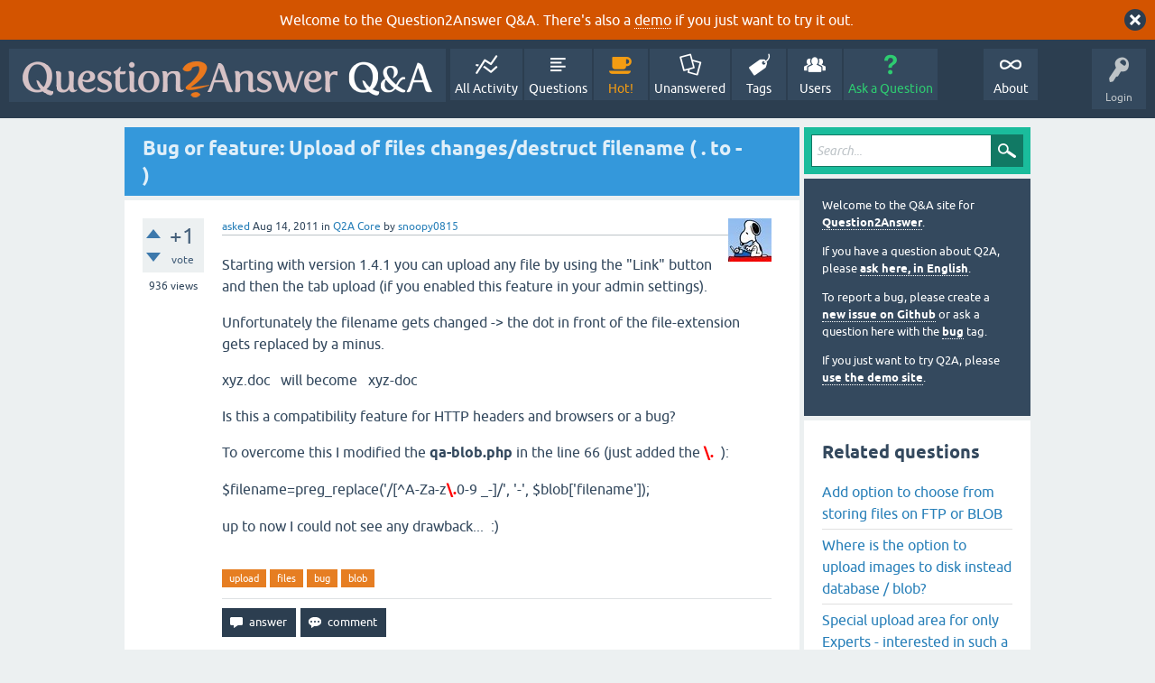

--- FILE ---
content_type: text/html; charset=utf-8
request_url: https://www.question2answer.org/qa/8224/bug-or-feature-upload-of-files-changes-destruct-filename-to
body_size: 6430
content:
<!DOCTYPE html>
<html lang="en" itemscope itemtype="https://schema.org/QAPage">
<!-- Powered by Question2Answer - http://www.question2answer.org/ -->
<head>
<meta charset="utf-8">
<title>Bug or feature: Upload of files changes/destruct filename ( . to - ) - Question2Answer Q&amp;A</title>
<meta name="viewport" content="width=device-width, initial-scale=1">
<meta name="description" content="Starting with version 1.4.1 you can upload any file by using the &quot;Link&quot; button and then the tab upload  ... to now I could not see any drawback...  :)">
<meta name="keywords" content="Q2A Core,upload,files,bug,blob">
<style>
@font-face {
 font-family: 'Ubuntu'; font-weight: normal; font-style: normal;
 src: local('Ubuntu'),
  url('../qa-theme/SnowFlat/fonts/ubuntu-regular.woff2') format('woff2'), url('../qa-theme/SnowFlat/fonts/ubuntu-regular.woff') format('woff');
}
@font-face {
 font-family: 'Ubuntu'; font-weight: bold; font-style: normal;
 src: local('Ubuntu Bold'), local('Ubuntu-Bold'),
  url('../qa-theme/SnowFlat/fonts/ubuntu-bold.woff2') format('woff2'), url('../qa-theme/SnowFlat/fonts/ubuntu-bold.woff') format('woff');
}
@font-face {
 font-family: 'Ubuntu'; font-weight: normal; font-style: italic;
 src: local('Ubuntu Italic'), local('Ubuntu-Italic'),
  url('../qa-theme/SnowFlat/fonts/ubuntu-italic.woff2') format('woff2'), url('../qa-theme/SnowFlat/fonts/ubuntu-italic.woff') format('woff');
}
@font-face {
 font-family: 'Ubuntu'; font-weight: bold; font-style: italic;
 src: local('Ubuntu Bold Italic'), local('Ubuntu-BoldItalic'),
  url('../qa-theme/SnowFlat/fonts/ubuntu-bold-italic.woff2') format('woff2'), url('../qa-theme/SnowFlat/fonts/ubuntu-bold-italic.woff') format('woff');
}
</style>
<link rel="stylesheet" href="../qa-theme/SnowFlat/qa-styles.css?1.8.6">
<style>
.qa-body-js-on .qa-notice {display:none;}
</style>
<style>
.qa-nav-user { margin: 0 !important; }
@media (max-width: 979px) {
 body.qa-template-user.fixed, body[class*="qa-template-user-"].fixed { padding-top: 118px !important; }
 body.qa-template-users.fixed { padding-top: 95px !important; }
}
@media (min-width: 980px) {
 body.qa-template-users.fixed { padding-top: 105px !important;}
}
</style>
<style>
.fb-login-button.fb_iframe_widget.fb_hide_iframes span {display:none;}
</style>
<link rel="canonical" href="https://www.question2answer.org/qa/8224/bug-or-feature-upload-of-files-changes-destruct-filename-to">
<link rel="search" type="application/opensearchdescription+xml" title="Question2Answer Q&amp;A" href="../opensearch.xml">
<style>
.qa-logo-link img {padding-top:8px;}
.qa-nav-main-custom-6 {width:2em; background:url('http://developer.android.com/images/brand/Android_Robot_100.png') no-repeat center center; background-size:50% 50%;}
</style>

<script async src="https://www.googletagmanager.com/gtag/js?id=UA-1974891-11"></script>
<script>
  window.dataLayer = window.dataLayer || [];
  function gtag(){dataLayer.push(arguments);}
  gtag('js', new Date());
  gtag('config', 'UA-1974891-11');
  gtag('config', 'UA-1165533-8'); // old tracking ID
</script>
<script async src="https://www.googletagmanager.com/gtag/js?id=G-V4Y9LK428F"></script>
<script>
  window.dataLayer = window.dataLayer || [];
  function gtag(){dataLayer.push(arguments);}
  gtag('js', new Date());
  gtag('config', 'G-V4Y9LK428F');
</script>

<link rel="shortcut icon" type="image/x-icon" href="/favicon.ico">
<link rel="apple-touch-icon" sizes="180x180" href="/apple-touch-icon.png">
<meta itemprop="name" content="Bug or feature: Upload of files changes/destruct filename ( . to - )">
<script>
var qa_root = '..\/';
var qa_request = '8224\/bug-or-feature-upload-of-files-changes-destruct-filename-to';
</script>
<script src="../qa-content/jquery-3.5.1.min.js"></script>
<script src="../qa-content/qa-global.js?1.8.6"></script>
<script>
$(window).on('load', function() {
	qa_reveal(document.getElementById('notice_visitor'), 'notice');
});
</script>
<script src="../qa-theme/SnowFlat/js/snow-core.js?1.8.6"></script>
</head>
<body
class="qa-template-question qa-theme-snowflat qa-category-1 qa-body-js-off"
>
<script>
var b = document.getElementsByTagName('body')[0];
b.className = b.className.replace('qa-body-js-off', 'qa-body-js-on');
</script>
<div class="qa-notice" id="notice_visitor">
<form method="post" action="../8224/bug-or-feature-upload-of-files-changes-destruct-filename-to">
Welcome to the Question2Answer Q&amp;A. There's also a <A HREF="http://demo.question2answer.org/">demo</A> if you just want to try it out.
<input name="notice_visitor" onclick="return qa_notice_click(this);" type="submit" value="X" class="qa-notice-close-button"> 
<input name="code" type="hidden" value="0-1764798564-6b68c6e5b7ecec633e90dffc020ea13a1140f52a">
</form>
</div>
<div id="qam-topbar" class="clearfix">
<div class="qam-main-nav-wrapper clearfix">
<div class="sb-toggle-left qam-menu-toggle"><i class="icon-th-list"></i></div>
<div class="qam-account-items-wrapper">
<div id="qam-account-toggle" class="qam-logged-out">
<i class="icon-key qam-auth-key"></i>
<div class="qam-account-handle">Login</div>
</div>
<div class="qam-account-items clearfix">
<form action="../login?to=8224%2Fbug-or-feature-upload-of-files-changes-destruct-filename-to" method="post">
<input type="text" name="emailhandle" dir="auto" placeholder="Email or Username">
<input type="password" name="password" dir="auto" placeholder="Password">
<div><input type="checkbox" name="remember" id="qam-rememberme" value="1">
<label for="qam-rememberme">Remember</label></div>
<input type="hidden" name="code" value="0-1764798564-7fbf6c116f04ef2a4d8916b1f1649da7b6d9acfa">
<input type="submit" value="Login" class="qa-form-tall-button qa-form-tall-button-login" name="dologin">
</form>
<div class="qa-nav-user">
<ul class="qa-nav-user-list">
<li class="qa-nav-user-item qa-nav-user-facebook-login">
<span class="qa-nav-user-nolink">	<span id="fb-root" style="display:inline;"></span>
	<script>
	window.fbAsyncInit = function() {
		FB.init({
			appId  : '158644244176280',
			status : true,
			cookie : true,
			xfbml  : true,
			oauth  : true
		});

		FB.Event.subscribe('auth.login', function(response) {
			setTimeout("window.location='https:\/\/www.question2answer.org\/qa\/facebook-login?to=https%3A%2F%2Fwww.question2answer.org%2Fqa%2F8224%2Fbug-or-feature-upload-of-files-changes-destruct-filename-to'", 100);
		});
	};
	(function(d){
		var js, id = 'facebook-jssdk'; if (d.getElementById(id)) {return;}
		js = d.createElement('script'); js.id = id; js.async = true;
		js.src = "//connect.facebook.net/en_US/all.js";
		d.getElementsByTagName('head')[0].appendChild(js);
	}(document));
	</script>
	<span class="fb-login-button" style="display:inline; vertical-align:middle;" size="medium" scope="email,user_about_me,user_location,user_website">
	</span>
		</span>
</li>
<li class="qa-nav-user-item qa-nav-user-register">
<a href="../register?to=8224%2Fbug-or-feature-upload-of-files-changes-destruct-filename-to" class="qa-nav-user-link">Register</a>
</li>
</ul>
<div class="qa-nav-user-clear">
</div>
</div>
</div> <!-- END qam-account-items -->
</div> <!-- END qam-account-items-wrapper -->
<div class="qa-logo">
<a href="../" class="qa-logo-link" title="Question2Answer Q&amp;A"><img src="../../images/question2answer-qa-logo-white-454x40.png" width="454" height="40" alt="Question2Answer Q&amp;A"></a>
</div>
<div class="qa-nav-main">
<ul class="qa-nav-main-list">
<li class="qa-nav-main-item qa-nav-main-activity">
<a href="../activity" class="qa-nav-main-link">All Activity</a>
</li>
<li class="qa-nav-main-item qa-nav-main-questions">
<a href="../questions" class="qa-nav-main-link">Questions</a>
</li>
<li class="qa-nav-main-item qa-nav-main-hot">
<a href="../hot" class="qa-nav-main-link">Hot!</a>
</li>
<li class="qa-nav-main-item qa-nav-main-unanswered">
<a href="../unanswered" class="qa-nav-main-link">Unanswered</a>
</li>
<li class="qa-nav-main-item qa-nav-main-tag">
<a href="../tags" class="qa-nav-main-link">Tags</a>
</li>
<li class="qa-nav-main-item qa-nav-main-user">
<a href="../users" class="qa-nav-main-link">Users</a>
</li>
<li class="qa-nav-main-item qa-nav-main-ask">
<a href="../ask?cat=1" class="qa-nav-main-link">Ask a Question</a>
</li>
<li class="qa-nav-main-item-opp qa-nav-main-custom-1">
<a href="../../" class="qa-nav-main-link">About</a>
</li>
</ul>
<div class="qa-nav-main-clear">
</div>
</div>
</div> <!-- END qam-main-nav-wrapper -->
</div> <!-- END qam-topbar -->
<div class="qam-ask-search-box"><div class="qam-ask-mobile"><a href="../ask" class="turquoise">Ask a Question</a></div><div class="qam-search-mobile turquoise" id="qam-search-mobile"></div></div>
<div class="qam-search turquoise the-top" id="the-top-search">
<div class="qa-search">
<form method="get" action="../search">
<input type="text" placeholder="Search..." name="q" value="" class="qa-search-field">
<input type="submit" value="Search" class="qa-search-button">
</form>
</div>
</div>
<div class="qa-body-wrapper" itemprop="mainEntity" itemscope itemtype="https://schema.org/Question">
<div class="qa-main-wrapper">
<div class="qa-main">
<div class="qa-main-heading">
<h1>
<a href="../8224/bug-or-feature-upload-of-files-changes-destruct-filename-to">
<span itemprop="name">Bug or feature: Upload of files changes/destruct filename ( . to - )</span>
</a>
</h1>
</div>
<div class="qa-part-q-view">
<div class="qa-q-view" id="q8224">
<form method="post" action="../8224/bug-or-feature-upload-of-files-changes-destruct-filename-to">
<div class="qa-q-view-stats">
<div class="qa-voting qa-voting-net" id="voting_8224">
<div class="qa-vote-buttons qa-vote-buttons-net">
<input title="Click to vote up" name="vote_8224_1_q8224" onclick="return qa_vote_click(this);" type="submit" value="+" class="qa-vote-first-button qa-vote-up-button"> 
<input title="Click to vote down" name="vote_8224_-1_q8224" onclick="return qa_vote_click(this);" type="submit" value="&ndash;" class="qa-vote-second-button qa-vote-down-button"> 
</div>
<div class="qa-vote-count qa-vote-count-net">
<span class="qa-netvote-count">
<span class="qa-netvote-count-data">+1</span><span class="qa-netvote-count-pad"> vote <meta itemprop="upvoteCount" content="1"></span>
</span>
</div>
<div class="qa-vote-clear">
</div>
</div>
<span class="qa-view-count">
<span class="qa-view-count-data">936</span><span class="qa-view-count-pad"> views</span>
</span>
</div>
<input name="code" type="hidden" value="0-1764798564-13695b948551e8daeeacb7fb525cafd4a73a4d0f">
</form>
<div class="qa-q-view-main">
<form method="post" action="../8224/bug-or-feature-upload-of-files-changes-destruct-filename-to">
<span class="qa-q-view-avatar-meta">
<span class="qa-q-view-avatar">
<a href="../user/snoopy0815" class="qa-avatar-link"><img src="../?qa=image&amp;qa_blobid=9468825033892275707&amp;qa_size=50" width="48" height="48" class="qa-avatar-image" alt=""></a>
</span>
<span class="qa-q-view-meta">
<a href="../8224/bug-or-feature-upload-of-files-changes-destruct-filename-to" class="qa-q-view-what" itemprop="url">asked</a>
<span class="qa-q-view-when">
<span class="qa-q-view-when-data"><time itemprop="dateCreated" datetime="2011-08-14T09:07:59+0000" title="2011-08-14T09:07:59+0000">Aug 14, 2011</time></span>
</span>
<span class="qa-q-view-where">
<span class="qa-q-view-where-pad">in </span><span class="qa-q-view-where-data"><a href="../core" class="qa-category-link">Q2A Core</a></span>
</span>
<span class="qa-q-view-who">
<span class="qa-q-view-who-pad">by </span>
<span class="qa-q-view-who-data"><span itemprop="author" itemscope itemtype="https://schema.org/Person"><a href="../user/snoopy0815" class="qa-user-link" itemprop="url"><span itemprop="name">snoopy0815</span></a></span></span>
</span>
</span>
</span>
<div class="qa-q-view-content qa-post-content">
<a name="8224"></a><div itemprop="text">

<p>
	Starting with version 1.4.1 you can upload any file by using the "Link" button and then the tab upload (if you enabled this feature in your admin settings).</p>


<p>
	Unfortunately the filename gets changed -&gt; the dot in front of the file-extension gets replaced by a minus.</p>


<p>
	xyz.doc&nbsp;&nbsp; will become&nbsp;&nbsp; xyz-doc</p>


<p>
	Is this a compatibility feature for HTTP headers and browsers or a bug?</p>


<p>
	To overcome this I modified the <strong>qa-blob.php</strong> in the line 66 (just added the <span style="color: rgb(255, 0, 0);"><strong>\.</strong></span>&nbsp; ):</p>


<p>
	$filename=preg_replace('/[^A-Za-z<span style="color: rgb(255, 0, 0);"><strong>\.</strong></span>0-9 _-]/', '-', $blob['filename']);</p>


<p>
	up to now I could not see any drawback...&nbsp; :)</p></div>
</div>
<div class="qa-q-view-tags">
<ul class="qa-q-view-tag-list">
<li class="qa-q-view-tag-item"><a href="../tag/upload" rel="tag" class="qa-tag-link">upload</a></li>
<li class="qa-q-view-tag-item"><a href="../tag/files" rel="tag" class="qa-tag-link">files</a></li>
<li class="qa-q-view-tag-item"><a href="../tag/bug" rel="tag" class="qa-tag-link">bug</a></li>
<li class="qa-q-view-tag-item"><a href="../tag/blob" rel="tag" class="qa-tag-link">blob</a></li>
</ul>
</div>
<div class="qa-q-view-buttons">
<input name="q_doanswer" id="q_doanswer" onclick="return qa_toggle_element('anew')" value="answer" title="Answer this question" type="submit" class="qa-form-light-button qa-form-light-button-answer">
<input name="q_docomment" onclick="return qa_toggle_element('c8224')" value="comment" title="Add a comment on this question" type="submit" class="qa-form-light-button qa-form-light-button-comment">
</div>
<input name="code" type="hidden" value="0-1764798564-87ab572f7472fc6257f372cf81c25a7a04b1bc9d">
<input name="qa_click" type="hidden" value="">
</form>
<div class="qa-q-view-c-list" style="display:none;" id="c8224_list">
</div> <!-- END qa-c-list -->
<div class="qa-c-form" id="c8224" style="display:none;">
<h2>Please <a href="../login?to=8224%2Fbug-or-feature-upload-of-files-changes-destruct-filename-to">log in</a> or <a href="../register?to=8224%2Fbug-or-feature-upload-of-files-changes-destruct-filename-to">register</a> to add a comment.</h2>
</div> <!-- END qa-c-form -->
</div> <!-- END qa-q-view-main -->
<div class="qa-q-view-clear">
</div>
</div> <!-- END qa-q-view -->
</div>
<div class="qa-part-a-form">
<div class="qa-a-form" id="anew" style="display:none;">
<h2>Please <a href="../login?to=8224%2Fbug-or-feature-upload-of-files-changes-destruct-filename-to">log in</a> or <a href="../register?to=8224%2Fbug-or-feature-upload-of-files-changes-destruct-filename-to">register</a> to answer this question.</h2>
</div> <!-- END qa-a-form -->
</div>
<div class="qa-part-a-list">
<h2 id="a_list_title"><span itemprop="answerCount">1</span> Answer</h2>
<div class="qa-a-list" id="a_list">
<div class="qa-a-list-item " id="a8264" itemprop="suggestedAnswer" itemscope itemtype="https://schema.org/Answer">
<form method="post" action="../8224/bug-or-feature-upload-of-files-changes-destruct-filename-to">
<div class="qa-voting qa-voting-net" id="voting_8264">
<div class="qa-vote-buttons qa-vote-buttons-net">
<input title="Click to vote up" name="vote_8264_1_a8264" onclick="return qa_vote_click(this);" type="submit" value="+" class="qa-vote-first-button qa-vote-up-button"> 
<input title="Click to vote down" name="vote_8264_-1_a8264" onclick="return qa_vote_click(this);" type="submit" value="&ndash;" class="qa-vote-second-button qa-vote-down-button"> 
</div>
<div class="qa-vote-count qa-vote-count-net">
<span class="qa-netvote-count">
<span class="qa-netvote-count-data">0</span><span class="qa-netvote-count-pad"> votes <meta itemprop="upvoteCount" content="0"></span>
</span>
</div>
<div class="qa-vote-clear">
</div>
</div>
<input name="code" type="hidden" value="0-1764798564-13695b948551e8daeeacb7fb525cafd4a73a4d0f">
</form>
<div class="qa-a-item-main">
<form method="post" action="../8224/bug-or-feature-upload-of-files-changes-destruct-filename-to">
<span class="qa-a-item-avatar-meta">
<span class="qa-a-item-avatar">
<a href="../user/gidgreen" class="qa-avatar-link"><img src="../?qa=image&amp;qa_blobid=14583990322482355500&amp;qa_size=40" width="40" height="25" class="qa-avatar-image" alt=""></a>
</span>
<span class="qa-a-item-meta">
<a href="../8224/bug-or-feature-upload-of-files-changes-destruct-filename-to?show=8264#a8264" class="qa-a-item-what" itemprop="url">answered</a>
<span class="qa-a-item-when">
<span class="qa-a-item-when-data"><time itemprop="dateCreated" datetime="2011-08-15T12:21:32+0000" title="2011-08-15T12:21:32+0000">Aug 15, 2011</time></span>
</span>
<span class="qa-a-item-who">
<span class="qa-a-item-who-pad">by </span>
<span class="qa-a-item-who-data"><span itemprop="author" itemscope itemtype="https://schema.org/Person"><a href="../user/gidgreen" class="qa-user-link" itemprop="url"><span itemprop="name">gidgreen</span></a></span></span>
</span>
</span>
</span>
<div class="qa-a-selection">
</div>
<div class="qa-a-item-content qa-post-content">
<a name="8264"></a><div itemprop="text">I think you're absolutely right about this - I'll check into it and confirm for the next maintenance release.</div>
</div>
<div class="qa-a-item-buttons">
<input name="a8264_dofollow" value="ask related question" title="Ask a new question relating to this answer" type="submit" class="qa-form-light-button qa-form-light-button-follow">
<input name="a8264_docomment" onclick="return qa_toggle_element('c8264')" value="comment" title="Add a comment on this answer" type="submit" class="qa-form-light-button qa-form-light-button-comment">
</div>
<input name="code" type="hidden" value="0-1764798564-5e3076c7a2917c8f47f23422dd9e7be4556c0932">
<input name="qa_click" type="hidden" value="">
</form>
<div class="qa-a-item-c-list" style="display:none;" id="c8264_list">
</div> <!-- END qa-c-list -->
<div class="qa-c-form" id="c8264" style="display:none;">
<h2>Please <a href="../login?to=8224%2Fbug-or-feature-upload-of-files-changes-destruct-filename-to">log in</a> or <a href="../register?to=8224%2Fbug-or-feature-upload-of-files-changes-destruct-filename-to">register</a> to add a comment.</h2>
</div> <!-- END qa-c-form -->
</div> <!-- END qa-a-item-main -->
<div class="qa-a-item-clear">
</div>
</div> <!-- END qa-a-list-item -->
</div> <!-- END qa-a-list -->
</div>
</div> <!-- END qa-main -->
<div id="qam-sidepanel-toggle"><i class="icon-left-open-big"></i></div>
<div class="qa-sidepanel" id="qam-sidepanel-mobile">
<div class="qam-search turquoise ">
<div class="qa-search">
<form method="get" action="../search">
<input type="text" placeholder="Search..." name="q" value="" class="qa-search-field">
<input type="submit" value="Search" class="qa-search-button">
</form>
</div>
</div>
<div class="qa-sidebar wet-asphalt">
<div style="font-size:13px;">
  <p>Welcome to the Q&amp;A site for <a href="/">Question2Answer</a>.
  <p>If you have a question about Q2A, please <a href="/qa/ask">ask here, in English</a>.

  <p>To report a bug, please create a <a href="https://github.com/q2a/question2answer/issues">new issue on Github</a> or ask a question here with the <a href="/qa/tag/bug">bug</a> tag.
  <p>If you just want to try Q2A, please <a href="http://demo.question2answer.org/">use the demo site</a>.

 <!--<p><b style="color:orange;">July 25th, 2023:</b> <a href="https://docs.question2answer.org/install/versions/">Q2A 1.8.8 released!</a>-->
</div>
</div> <!-- qa-sidebar -->
<div class="qa-widgets-side qa-widgets-side-high">
<div class="qa-widget-side qa-widget-side-high">
<div class="qa-related-qs">
<h2 style="margin-top:0; padding-top:0;">
Related questions
</h2>
<ul class="qa-related-q-list">
<li class="qa-related-q-item"><a href="../50050/add-option-to-choose-from-storing-files-on-ftp-or-blob">Add option to choose from storing files on FTP or BLOB</a></li>
<li class="qa-related-q-item"><a href="../28176/where-is-the-option-upload-images-disk-instead-database-blob">Where is the option to upload images to disk instead database / blob?</a></li>
<li class="qa-related-q-item"><a href="../25569/special-upload-area-for-only-experts-interested-such-plugin">Special upload area for only Experts - interested in such a plugin?</a></li>
<li class="qa-related-q-item"><a href="../28223/subdirectories-are-named-by-the-first-digits-of-%24blobid-why">subdirectories are named by the first 3 digits of $blobid - Why?</a></li>
<li class="qa-related-q-item"><a href="../95335/upload-just-files-not-images-of-different-format">Upload just files not images of different format</a></li>
<li class="qa-related-q-item"><a href="../17223/how-use-embed-plugin-noahy-embed-uploaded-image-with-blobid">How to use q2a-embed plugin (NoahY) to embed q2a-uploaded image with blobid?</a></li>
<li class="qa-related-q-item"><a href="../29317/upload-files-and-search-content-file">Upload files and search content file</a></li>
<li class="qa-related-q-item"><a href="../18727/why-does-q2a-outputs-bmp-image-instead-of-png-image-bug">Why does q2a outputs BMP image instead of PNG image? Bug?</a></li>
<li class="qa-related-q-item"><a href="../49147/big-image-storage-blobs-files-server-experiences-solutions">Big Image Storage: Blobs in DB or Files on Server - experiences / solutions?</a></li>
<li class="qa-related-q-item"><a href="../104708/about-the-code-of-google-index-add-internal-files-the-website">about the code of google index to add in internal files of the website.</a></li>
</ul>
</div>
</div>
</div>
<div class="qa-widgets-side qa-widgets-side-low">
<div class="qa-widget-side qa-widget-side-low">
<h2>Categories</h2>
<ul class="qa-nav-cat-list qa-nav-cat-list-1">
<li class="qa-nav-cat-item qa-nav-cat-all">
<a href="../" class="qa-nav-cat-link">All categories</a>
</li>
<li class="qa-nav-cat-item qa-nav-cat-core">
<a href="../core" class="qa-nav-cat-link qa-nav-cat-selected" title="Questions about the Question2Answer platform.">Q2A Core</a>
<span class="qa-nav-cat-note">(11.9k)</span>
</li>
<li class="qa-nav-cat-item qa-nav-cat-plugins">
<a href="../plugins" class="qa-nav-cat-link" title="Questions about plugins created for Q2A.">Plugins</a>
<span class="qa-nav-cat-note">(3.7k)</span>
</li>
<li class="qa-nav-cat-item qa-nav-cat-themes">
<a href="../themes" class="qa-nav-cat-link" title="Questions about third-party themes.">Themes</a>
<span class="qa-nav-cat-note">(1.0k)</span>
</li>
</ul>
<div class="qa-nav-cat-clear">
</div>
</div>
</div>
</div> <!-- qa-sidepanel -->
</div> <!-- END main-wrapper -->
</div> <!-- END body-wrapper -->
<div class="qam-footer-box">
<div class="qam-footer-row">
</div> <!-- END qam-footer-row -->
<div class="qa-footer">
<div class="qa-nav-footer">
<ul class="qa-nav-footer-list">
<li class="qa-nav-footer-item qa-nav-footer-custom-4">
<a href="https://www.question2answer.org/feedback.php" class="qa-nav-footer-link">Send feedback</a>
</li>
<li class="qa-nav-footer-item qa-nav-footer-custom-3">
<a href="http://demo.question2answer.org/" class="qa-nav-footer-link">Demo sandbox</a>
</li>
</ul>
<div class="qa-nav-footer-clear">
</div>
</div>
<div class="qa-attribution">
Snow Theme by <a href="http://www.q2amarket.com">Q2A Market</a>
</div>
<div class="qa-attribution">
Powered by <a href="http://www.question2answer.org/">Question2Answer</a>
</div>
<div class="qa-footer-clear">
</div>
</div> <!-- END qa-footer -->
</div> <!-- END qam-footer-box -->

		<script>
			q2aFormCase = '\
				body.qa-template-register form,\
				body.qa-template-ask form,\
				body.qa-template-feedback form\
			';
			
			jQuery(document).on('submit', q2aFormCase, function(){
				if(jQuery('input.fGAWas6').prop('checked') != true){
					return false;
				} else  {
					return true;
				}
			});
		</script>
		
<div style="position:absolute;overflow:hidden;clip:rect(0 0 0 0);height:0;width:0;margin:0;padding:0;border:0;">
<span id="qa-waiting-template" class="qa-waiting">...</span>
</div>
</body>
<!-- Powered by Question2Answer - http://www.question2answer.org/ -->
</html>
